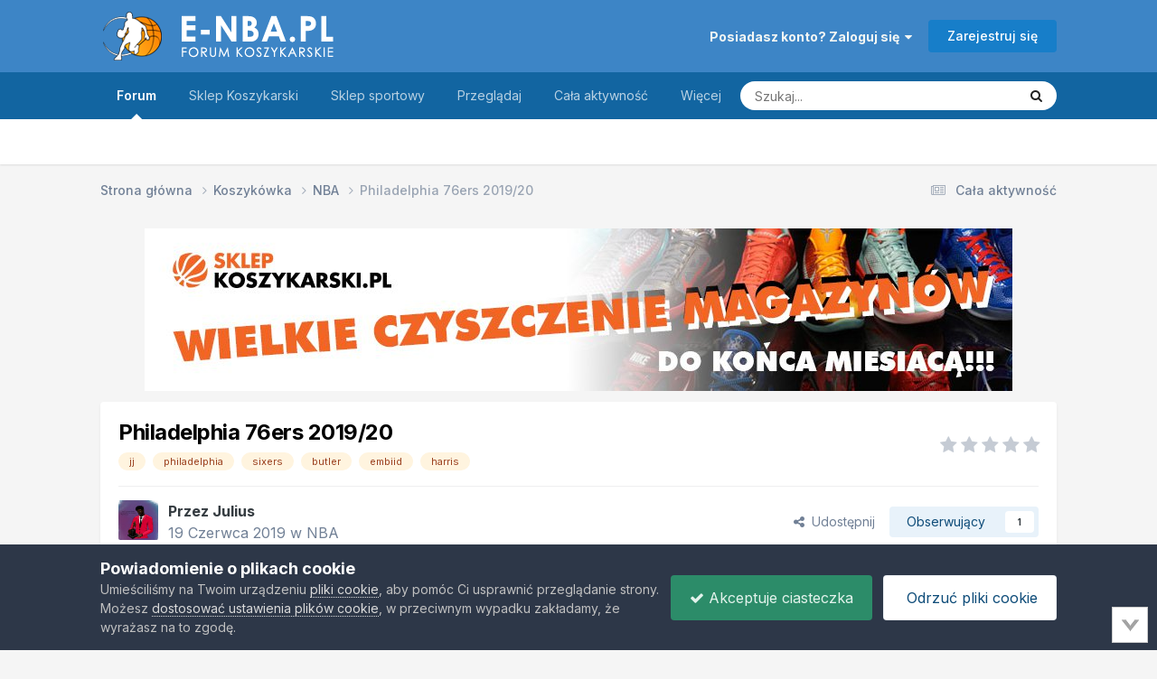

--- FILE ---
content_type: text/html;charset=UTF-8
request_url: https://e-nba.pl/topic/6785-philadelphia-76ers-201920/page/36/
body_size: 14491
content:
<!DOCTYPE html>
<html lang="pl-PL" dir="ltr">
	<head>
		<meta charset="utf-8">
        
		<title>Philadelphia 76ers 2019/20 - strona 36  - NBA - Forum E-NBA.PL</title>
		
			<!-- Google tag (gtag.js) -->
<script async src="https://www.googletagmanager.com/gtag/js?id=G-F233HDR5CD"></script>
<script>
  window.dataLayer = window.dataLayer || [];
  function gtag(){dataLayer.push(arguments);}
  gtag('js', new Date());

  gtag('config', 'G-F233HDR5CD');
</script>
		
		
		
		

	<meta name="viewport" content="width=device-width, initial-scale=1">



	<meta name="twitter:card" content="summary_large_image" />



	
		
			
				<meta property="og:title" content="Philadelphia 76ers 2019/20">
			
		
	

	
		
			
				<meta property="og:type" content="website">
			
		
	

	
		
			
				<meta property="og:url" content="https://e-nba.pl/topic/6785-philadelphia-76ers-201920/">
			
		
	

	
		
			
				<meta property="og:updated_time" content="2020-11-04T04:14:37Z">
			
		
	

	
		
			
				<meta name="keywords" content="jj, philadelphia, sixers, butler, embiid, harris">
			
		
	

	
		
			
				<meta property="og:image" content="https://e-nba.pl/uploads/monthly_2020_10/image.png.71670646c160031393984a57c11493bb.png">
			
		
	

	
		
			
				<meta property="og:site_name" content="Forum E-NBA.PL">
			
		
	

	
		
			
				<meta property="og:locale" content="pl_PL">
			
		
	


	
		<link rel="first" href="https://e-nba.pl/topic/6785-philadelphia-76ers-201920/" />
	

	
		<link rel="prev" href="https://e-nba.pl/topic/6785-philadelphia-76ers-201920/page/35/" />
	

	
		<link rel="canonical" href="https://e-nba.pl/topic/6785-philadelphia-76ers-201920/page/36/" />
	




<link rel="manifest" href="https://e-nba.pl/manifest.webmanifest/">
<meta name="msapplication-config" content="https://e-nba.pl/browserconfig.xml/">
<meta name="msapplication-starturl" content="/">
<meta name="application-name" content="Forum E-NBA.PL">
<meta name="apple-mobile-web-app-title" content="Forum E-NBA.PL">

	<meta name="theme-color" content="#3d85c6">










<link rel="preload" href="//e-nba.pl/applications/core/interface/font/fontawesome-webfont.woff2?v=4.7.0" as="font" crossorigin="anonymous">
		


	<link rel="preconnect" href="https://fonts.googleapis.com">
	<link rel="preconnect" href="https://fonts.gstatic.com" crossorigin>
	
		<link href="https://fonts.googleapis.com/css2?family=Inter:wght@300;400;500;600;700&display=swap" rel="stylesheet">
	



	<link rel='stylesheet' href='https://e-nba.pl/uploads/css_built_1/341e4a57816af3ba440d891ca87450ff_framework.css?v=b2f420dda11690793425' media='all'>

	<link rel='stylesheet' href='https://e-nba.pl/uploads/css_built_1/05e81b71abe4f22d6eb8d1a929494829_responsive.css?v=b2f420dda11690793425' media='all'>

	<link rel='stylesheet' href='https://e-nba.pl/uploads/css_built_1/20446cf2d164adcc029377cb04d43d17_flags.css?v=b2f420dda11690793425' media='all'>

	<link rel='stylesheet' href='https://e-nba.pl/uploads/css_built_1/90eb5adf50a8c640f633d47fd7eb1778_core.css?v=b2f420dda11690793425' media='all'>

	<link rel='stylesheet' href='https://e-nba.pl/uploads/css_built_1/5a0da001ccc2200dc5625c3f3934497d_core_responsive.css?v=b2f420dda11690793425' media='all'>

	<link rel='stylesheet' href='https://e-nba.pl/uploads/css_built_1/62e269ced0fdab7e30e026f1d30ae516_forums.css?v=b2f420dda11690793425' media='all'>

	<link rel='stylesheet' href='https://e-nba.pl/uploads/css_built_1/76e62c573090645fb99a15a363d8620e_forums_responsive.css?v=b2f420dda11690793425' media='all'>

	<link rel='stylesheet' href='https://e-nba.pl/uploads/css_built_1/ebdea0c6a7dab6d37900b9190d3ac77b_topics.css?v=b2f420dda11690793425' media='all'>





<link rel='stylesheet' href='https://e-nba.pl/uploads/css_built_1/258adbb6e4f3e83cd3b355f84e3fa002_custom.css?v=b2f420dda11690793425' media='all'>




		
		

	
	<link rel='shortcut icon' href='https://e-nba.pl/uploads/monthly_2019_04/favicon.ico' type="image/x-icon">

	</head>
	<body class="ipsApp ipsApp_front ipsJS_none ipsClearfix" data-controller="core.front.core.app"  data-message=""  data-pageapp="forums" data-pagelocation="front" data-pagemodule="forums" data-pagecontroller="topic" data-pageid="6785"   >
		
        

        

		<a href="#ipsLayout_mainArea" class="ipsHide" title="Przejdź do głównej zawartości tej strony" accesskey="m">Skocz do zawartości</a>
		





		<div id="ipsLayout_header" class="ipsClearfix">
			<header>
				<div class="ipsLayout_container">
					


<a href='https://e-nba.pl/' id='elLogo' accesskey='1'><img src="https://e-nba.pl/uploads/monthly_2019_04/1_forum-nba.png.a5d26a89c53b1fd7caf849d9c28ca875.png" alt='Forum E-NBA.PL'></a>

					
						

	<ul id='elUserNav' class='ipsList_inline cSignedOut ipsResponsive_showDesktop'>
		
        
		
        
        
            
            <li id='elSignInLink'>
                <a href='https://e-nba.pl/login/' data-ipsMenu-closeOnClick="false" data-ipsMenu id='elUserSignIn'>
                    Posiadasz konto? Zaloguj się &nbsp;<i class='fa fa-caret-down'></i>
                </a>
                
<div id='elUserSignIn_menu' class='ipsMenu ipsMenu_auto ipsHide'>
	<form accept-charset='utf-8' method='post' action='https://e-nba.pl/login/'>
		<input type="hidden" name="csrfKey" value="70fdce9ed68dc54307fa786bad74fc40">
		<input type="hidden" name="ref" value="aHR0cHM6Ly9lLW5iYS5wbC90b3BpYy82Nzg1LXBoaWxhZGVscGhpYS03NmVycy0yMDE5MjAvcGFnZS8zNi8=">
		<div data-role="loginForm">
			
			
			
				
<div class="ipsPad ipsForm ipsForm_vertical">
	<h4 class="ipsType_sectionHead">Zaloguj się</h4>
	<br><br>
	<ul class='ipsList_reset'>
		<li class="ipsFieldRow ipsFieldRow_noLabel ipsFieldRow_fullWidth">
			
			
				<input type="text" placeholder="Nazwa użytkownika lub adres email" name="auth" autocomplete="email">
			
		</li>
		<li class="ipsFieldRow ipsFieldRow_noLabel ipsFieldRow_fullWidth">
			<input type="password" placeholder="Hasło" name="password" autocomplete="current-password">
		</li>
		<li class="ipsFieldRow ipsFieldRow_checkbox ipsClearfix">
			<span class="ipsCustomInput">
				<input type="checkbox" name="remember_me" id="remember_me_checkbox" value="1" checked aria-checked="true">
				<span></span>
			</span>
			<div class="ipsFieldRow_content">
				<label class="ipsFieldRow_label" for="remember_me_checkbox">Zapamiętaj mnie</label>
				<span class="ipsFieldRow_desc">Niezalecane na współdzielonych komputerach</span>
			</div>
		</li>
		<li class="ipsFieldRow ipsFieldRow_fullWidth">
			<button type="submit" name="_processLogin" value="usernamepassword" class="ipsButton ipsButton_primary ipsButton_small" id="elSignIn_submit">Zaloguj się</button>
			
				<p class="ipsType_right ipsType_small">
					
						<a href='https://e-nba.pl/lostpassword/' data-ipsDialog data-ipsDialog-title='Nie pamiętasz hasła?'>
					
					Nie pamiętasz hasła?</a>
				</p>
			
		</li>
	</ul>
</div>
			
		</div>
	</form>
</div>
            </li>
            
        
		
			<li>
				
					<a href='https://e-nba.pl/register/' data-ipsDialog data-ipsDialog-size='narrow' data-ipsDialog-title='Zarejestruj się' id='elRegisterButton' class='ipsButton ipsButton_normal ipsButton_primary'>Zarejestruj się</a>
				
			</li>
		
	</ul>

						
<ul class='ipsMobileHamburger ipsList_reset ipsResponsive_hideDesktop'>
	<li data-ipsDrawer data-ipsDrawer-drawerElem='#elMobileDrawer'>
		<a href='#' >
			
			
				
			
			
			
			<i class='fa fa-navicon'></i>
		</a>
	</li>
</ul>
					
				</div>
			</header>
			

	<nav data-controller='core.front.core.navBar' class=' ipsResponsive_showDesktop'>
		<div class='ipsNavBar_primary ipsLayout_container '>
			<ul data-role="primaryNavBar" class='ipsClearfix'>
				


	
		
		
			
		
		<li class='ipsNavBar_active' data-active id='elNavSecondary_10' data-role="navBarItem" data-navApp="forums" data-navExt="Forums">
			
			
				<a href="https://e-nba.pl"  data-navItem-id="10" data-navDefault>
					Forum<span class='ipsNavBar_active__identifier'></span>
				</a>
			
			
		</li>
	
	

	
		
		
		<li  id='elNavSecondary_16' data-role="navBarItem" data-navApp="core" data-navExt="CustomItem">
			
			
				<a href="http://sklepkoszykarski.pl" target='_blank' rel="noopener" data-navItem-id="16" >
					Sklep Koszykarski<span class='ipsNavBar_active__identifier'></span>
				</a>
			
			
				<ul class='ipsNavBar_secondary ipsHide' data-role='secondaryNavBar'>
					


	
		
		
		<li  id='elNavSecondary_17' data-role="navBarItem" data-navApp="core" data-navExt="CustomItem">
			
			
				<a href="https://sklepkoszykarski.pl/buty-do-koszykowki" target='_blank' rel="noopener" data-navItem-id="17" >
					Buty do koszykówki<span class='ipsNavBar_active__identifier'></span>
				</a>
			
			
		</li>
	
	

	
		
		
		<li  id='elNavSecondary_18' data-role="navBarItem" data-navApp="core" data-navExt="CustomItem">
			
			
				<a href="https://sklepkoszykarski.pl/pilki-do-koszykowki" target='_blank' rel="noopener" data-navItem-id="18" >
					Piłki do koszykówki<span class='ipsNavBar_active__identifier'></span>
				</a>
			
			
		</li>
	
	

	
		
		
		<li  id='elNavSecondary_19' data-role="navBarItem" data-navApp="core" data-navExt="CustomItem">
			
			
				<a href="https://sklepkoszykarski.pl/kosze-do-koszykowki" target='_blank' rel="noopener" data-navItem-id="19" >
					Kosze do koszykówki<span class='ipsNavBar_active__identifier'></span>
				</a>
			
			
		</li>
	
	

					<li class='ipsHide' id='elNavigationMore_16' data-role='navMore'>
						<a href='#' data-ipsMenu data-ipsMenu-appendTo='#elNavigationMore_16' id='elNavigationMore_16_dropdown'>Więcej <i class='fa fa-caret-down'></i></a>
						<ul class='ipsHide ipsMenu ipsMenu_auto' id='elNavigationMore_16_dropdown_menu' data-role='moreDropdown'></ul>
					</li>
				</ul>
			
		</li>
	
	

	
		
		
		<li  id='elNavSecondary_20' data-role="navBarItem" data-navApp="core" data-navExt="CustomItem">
			
			
				<a href="https://sporta.pl" target='_blank' rel="noopener" data-navItem-id="20" >
					Sklep sportowy<span class='ipsNavBar_active__identifier'></span>
				</a>
			
			
		</li>
	
	

	
		
		
		<li  id='elNavSecondary_1' data-role="navBarItem" data-navApp="core" data-navExt="CustomItem">
			
			
				<a href="https://e-nba.pl"  data-navItem-id="1" >
					Przeglądaj<span class='ipsNavBar_active__identifier'></span>
				</a>
			
			
				<ul class='ipsNavBar_secondary ipsHide' data-role='secondaryNavBar'>
					


	
	

	
	

	
		
		
		<li  id='elNavSecondary_12' data-role="navBarItem" data-navApp="core" data-navExt="StaffDirectory">
			
			
				<a href="https://e-nba.pl/staff/"  data-navItem-id="12" >
					Administracja<span class='ipsNavBar_active__identifier'></span>
				</a>
			
			
		</li>
	
	

	
		
		
		<li  id='elNavSecondary_13' data-role="navBarItem" data-navApp="core" data-navExt="OnlineUsers">
			
			
				<a href="https://e-nba.pl/online/"  data-navItem-id="13" >
					Użytkownicy online<span class='ipsNavBar_active__identifier'></span>
				</a>
			
			
		</li>
	
	

	
		
		
		<li  id='elNavSecondary_14' data-role="navBarItem" data-navApp="core" data-navExt="Leaderboard">
			
			
				<a href="https://e-nba.pl/leaderboard/"  data-navItem-id="14" >
					Ranking<span class='ipsNavBar_active__identifier'></span>
				</a>
			
			
		</li>
	
	

					<li class='ipsHide' id='elNavigationMore_1' data-role='navMore'>
						<a href='#' data-ipsMenu data-ipsMenu-appendTo='#elNavigationMore_1' id='elNavigationMore_1_dropdown'>Więcej <i class='fa fa-caret-down'></i></a>
						<ul class='ipsHide ipsMenu ipsMenu_auto' id='elNavigationMore_1_dropdown_menu' data-role='moreDropdown'></ul>
					</li>
				</ul>
			
		</li>
	
	

	
		
		
		<li  id='elNavSecondary_2' data-role="navBarItem" data-navApp="core" data-navExt="CustomItem">
			
			
				<a href="https://e-nba.pl/discover/"  data-navItem-id="2" >
					Cała aktywność<span class='ipsNavBar_active__identifier'></span>
				</a>
			
			
				<ul class='ipsNavBar_secondary ipsHide' data-role='secondaryNavBar'>
					


	
		
		
		<li  id='elNavSecondary_4' data-role="navBarItem" data-navApp="core" data-navExt="AllActivity">
			
			
				<a href="https://e-nba.pl/discover/"  data-navItem-id="4" >
					Cała aktywność<span class='ipsNavBar_active__identifier'></span>
				</a>
			
			
		</li>
	
	

	
	

	
	

	
	

	
		
		
		<li  id='elNavSecondary_8' data-role="navBarItem" data-navApp="core" data-navExt="Search">
			
			
				<a href="https://e-nba.pl/search/"  data-navItem-id="8" >
					Szukaj<span class='ipsNavBar_active__identifier'></span>
				</a>
			
			
		</li>
	
	

	
	

					<li class='ipsHide' id='elNavigationMore_2' data-role='navMore'>
						<a href='#' data-ipsMenu data-ipsMenu-appendTo='#elNavigationMore_2' id='elNavigationMore_2_dropdown'>Więcej <i class='fa fa-caret-down'></i></a>
						<ul class='ipsHide ipsMenu ipsMenu_auto' id='elNavigationMore_2_dropdown_menu' data-role='moreDropdown'></ul>
					</li>
				</ul>
			
		</li>
	
	

	
		
		
		<li  id='elNavSecondary_15' data-role="navBarItem" data-navApp="core" data-navExt="Leaderboard">
			
			
				<a href="https://e-nba.pl/leaderboard/"  data-navItem-id="15" >
					Ranking<span class='ipsNavBar_active__identifier'></span>
				</a>
			
			
		</li>
	
	

				<li class='ipsHide' id='elNavigationMore' data-role='navMore'>
					<a href='#' data-ipsMenu data-ipsMenu-appendTo='#elNavigationMore' id='elNavigationMore_dropdown'>Więcej</a>
					<ul class='ipsNavBar_secondary ipsHide' data-role='secondaryNavBar'>
						<li class='ipsHide' id='elNavigationMore_more' data-role='navMore'>
							<a href='#' data-ipsMenu data-ipsMenu-appendTo='#elNavigationMore_more' id='elNavigationMore_more_dropdown'>Więcej <i class='fa fa-caret-down'></i></a>
							<ul class='ipsHide ipsMenu ipsMenu_auto' id='elNavigationMore_more_dropdown_menu' data-role='moreDropdown'></ul>
						</li>
					</ul>
				</li>
			</ul>
			

	<div id="elSearchWrapper">
		<div id='elSearch' data-controller="core.front.core.quickSearch">
			<form accept-charset='utf-8' action='//e-nba.pl/search/?do=quicksearch' method='post'>
                <input type='search' id='elSearchField' placeholder='Szukaj...' name='q' autocomplete='off' aria-label='Szukaj'>
                <details class='cSearchFilter'>
                    <summary class='cSearchFilter__text'></summary>
                    <ul class='cSearchFilter__menu'>
                        
                        <li><label><input type="radio" name="type" value="all" ><span class='cSearchFilter__menuText'>Wszędzie</span></label></li>
                        
                            
                                <li><label><input type="radio" name="type" value='contextual_{&quot;type&quot;:&quot;forums_topic&quot;,&quot;nodes&quot;:184}' checked><span class='cSearchFilter__menuText'>To forum</span></label></li>
                            
                                <li><label><input type="radio" name="type" value='contextual_{&quot;type&quot;:&quot;forums_topic&quot;,&quot;item&quot;:6785}' checked><span class='cSearchFilter__menuText'>Ten temat</span></label></li>
                            
                        
                        
                            <li><label><input type="radio" name="type" value="core_statuses_status"><span class='cSearchFilter__menuText'>Aktualizacje statusu</span></label></li>
                        
                            <li><label><input type="radio" name="type" value="forums_topic"><span class='cSearchFilter__menuText'>Tematy</span></label></li>
                        
                            <li><label><input type="radio" name="type" value="core_members"><span class='cSearchFilter__menuText'>Użytkownicy</span></label></li>
                        
                    </ul>
                </details>
				<button class='cSearchSubmit' type="submit" aria-label='Szukaj'><i class="fa fa-search"></i></button>
			</form>
		</div>
	</div>

		</div>
	</nav>

			
<ul id='elMobileNav' class='ipsResponsive_hideDesktop' data-controller='core.front.core.mobileNav'>
	
		
			
			
				
				
			
				
					<li id='elMobileBreadcrumb'>
						<a href='https://e-nba.pl/forum/184-nba/'>
							<span>NBA</span>
						</a>
					</li>
				
				
			
				
				
			
		
	
	
	
	<li >
		<a data-action="defaultStream" href='https://e-nba.pl/discover/'><i class="fa fa-newspaper-o" aria-hidden="true"></i></a>
	</li>

	

	
		<li class='ipsJS_show'>
			<a href='https://e-nba.pl/search/'><i class='fa fa-search'></i></a>
		</li>
	
</ul>
		</div>
		<main id="ipsLayout_body" class="ipsLayout_container">
			<div id="ipsLayout_contentArea">
				<div id="ipsLayout_contentWrapper">
					
<nav class='ipsBreadcrumb ipsBreadcrumb_top ipsFaded_withHover'>
	

	<ul class='ipsList_inline ipsPos_right'>
		
		<li >
			<a data-action="defaultStream" class='ipsType_light '  href='https://e-nba.pl/discover/'><i class="fa fa-newspaper-o" aria-hidden="true"></i> <span>Cała aktywność</span></a>
		</li>
		
	</ul>

	<ul data-role="breadcrumbList">
		<li>
			<a title="Strona główna" href='https://e-nba.pl/'>
				<span>Strona główna <i class='fa fa-angle-right'></i></span>
			</a>
		</li>
		
		
			<li>
				
					<a href='https://e-nba.pl/forum/182-koszyk%C3%B3wka/'>
						<span>Koszykówka <i class='fa fa-angle-right' aria-hidden="true"></i></span>
					</a>
				
			</li>
		
			<li>
				
					<a href='https://e-nba.pl/forum/184-nba/'>
						<span>NBA <i class='fa fa-angle-right' aria-hidden="true"></i></span>
					</a>
				
			</li>
		
			<li>
				
					Philadelphia 76ers 2019/20
				
			</li>
		
	</ul>
</nav>
					
					<div id="ipsLayout_mainArea">
						

<div class='ipsB2f420dda1 ipsSpacer_both ipsSpacer_half'>
	<ul class='ipsList_inline ipsType_center ipsList_reset ipsList_noSpacing'>
		
		<li class='ipsB2f420dda1_large ipsResponsive_showDesktop ipsResponsive_inlineBlock ipsAreaBackground_light'>
			
				<a href='https://e-nba.pl/index.php?app=core&amp;module=system&amp;controller=redirect&amp;do=advertisement&amp;ad=1&amp;key=506e22f6556dc4bfac0e92156fd8cca23eeea40d9ad8f2a8b769b929629018c6'  rel='nofollow noopener'>
			
				<img src='https://e-nba.pl/uploads/monthly_2019_06/buty-do-koszykowki.jpg.a7c5b4989f495d57bbad3977c0f75661.jpg' alt="Buty do koszykówki" class='ipsImage ipsContained'>
			
				</a>
			
		</li>
		
		<li class='ipsB2f420dda1_medium ipsResponsive_showTablet ipsResponsive_inlineBlock ipsAreaBackground_light'>
			
				<a href='https://e-nba.pl/index.php?app=core&amp;module=system&amp;controller=redirect&amp;do=advertisement&amp;ad=1&amp;key=506e22f6556dc4bfac0e92156fd8cca23eeea40d9ad8f2a8b769b929629018c6'  rel='nofollow noopener'>
			
				<img src='https://e-nba.pl/uploads/monthly_2019_06/buty-do-koszykowki.jpg.a7c5b4989f495d57bbad3977c0f75661.jpg' alt="Buty do koszykówki" class='ipsImage ipsContained'>
			
				</a>
			
		</li>

		<li class='ipsB2f420dda1_small ipsResponsive_showPhone ipsResponsive_inlineBlock ipsAreaBackground_light'>
			
				<a href='https://e-nba.pl/index.php?app=core&amp;module=system&amp;controller=redirect&amp;do=advertisement&amp;ad=1&amp;key=506e22f6556dc4bfac0e92156fd8cca23eeea40d9ad8f2a8b769b929629018c6'  rel='nofollow noopener'>
			
				<img src='https://e-nba.pl/uploads/monthly_2019_06/buty-do-koszykowki.jpg.a7c5b4989f495d57bbad3977c0f75661.jpg' alt="Buty do koszykówki" class='ipsImage ipsContained'>
			
				</a>
			
		</li>
		
	</ul>
	
</div>

						
						
						

	




						



<div class='ipsPageHeader ipsResponsive_pull ipsBox ipsPadding sm:ipsPadding:half ipsMargin_bottom'>
		
	
	<div class='ipsFlex ipsFlex-ai:center ipsFlex-fw:wrap ipsGap:4'>
		<div class='ipsFlex-flex:11'>
			<h1 class='ipsType_pageTitle ipsContained_container'>
				

				
				
					<span class='ipsType_break ipsContained'>
						<span>Philadelphia 76ers 2019/20</span>
					</span>
				
			</h1>
			
			
				


	
		<ul class='ipsTags ipsList_inline ' >
			
				
					

<li >
	
	<a href="https://e-nba.pl/tags/jj/" class='ipsTag' title="Znajdź inną zawartość z tagiem 'jj'" rel="tag" data-tag-label="jj"><span>jj</span></a>
	
</li>
				
					

<li >
	
	<a href="https://e-nba.pl/tags/philadelphia/" class='ipsTag' title="Znajdź inną zawartość z tagiem 'philadelphia'" rel="tag" data-tag-label="philadelphia"><span>philadelphia</span></a>
	
</li>
				
					

<li >
	
	<a href="https://e-nba.pl/tags/sixers/" class='ipsTag' title="Znajdź inną zawartość z tagiem 'sixers'" rel="tag" data-tag-label="sixers"><span>sixers</span></a>
	
</li>
				
					

<li >
	
	<a href="https://e-nba.pl/tags/butler/" class='ipsTag' title="Znajdź inną zawartość z tagiem 'butler'" rel="tag" data-tag-label="butler"><span>butler</span></a>
	
</li>
				
					

<li >
	
	<a href="https://e-nba.pl/tags/embiid/" class='ipsTag' title="Znajdź inną zawartość z tagiem 'embiid'" rel="tag" data-tag-label="embiid"><span>embiid</span></a>
	
</li>
				
					

<li >
	
	<a href="https://e-nba.pl/tags/harris/" class='ipsTag' title="Znajdź inną zawartość z tagiem 'harris'" rel="tag" data-tag-label="harris"><span>harris</span></a>
	
</li>
				
			
			
		</ul>
		
	

			
		</div>
		
			<div class='ipsFlex-flex:00 ipsType_light'>
				
				
<div  class='ipsClearfix ipsRating  ipsRating_veryLarge'>
	
	<ul class='ipsRating_collective'>
		
			
				<li class='ipsRating_off'>
					<i class='fa fa-star'></i>
				</li>
			
		
			
				<li class='ipsRating_off'>
					<i class='fa fa-star'></i>
				</li>
			
		
			
				<li class='ipsRating_off'>
					<i class='fa fa-star'></i>
				</li>
			
		
			
				<li class='ipsRating_off'>
					<i class='fa fa-star'></i>
				</li>
			
		
			
				<li class='ipsRating_off'>
					<i class='fa fa-star'></i>
				</li>
			
		
	</ul>
</div>
			</div>
		
	</div>
	<hr class='ipsHr'>
	<div class='ipsPageHeader__meta ipsFlex ipsFlex-jc:between ipsFlex-ai:center ipsFlex-fw:wrap ipsGap:3'>
		<div class='ipsFlex-flex:11'>
			<div class='ipsPhotoPanel ipsPhotoPanel_mini ipsPhotoPanel_notPhone ipsClearfix'>
				


	<a href="https://e-nba.pl/profile/121-julius/" rel="nofollow" data-ipsHover data-ipsHover-width="370" data-ipsHover-target="https://e-nba.pl/profile/121-julius/?do=hovercard" class="ipsUserPhoto ipsUserPhoto_mini" title="Przejdź do profilu Julius">
		<img src='https://e-nba.pl/uploads/monthly_2023_05/_142408592_imagesqtbnANd9GcQVaU5X731Amqv2PKqyI_gVYAQbT_ae13k1AgusqpCAU.thumb_e47baeb2fd2bec3848628d7fa782753e.aa12bb54898e0beeb2ef9bb5185ca265' alt='Julius' loading="lazy">
	</a>

				<div>
					<p class='ipsType_reset ipsType_blendLinks'>
						<span class='ipsType_normal'>
						
							<strong>Przez 


<a href='https://e-nba.pl/profile/121-julius/' rel="nofollow" data-ipsHover data-ipsHover-width='370' data-ipsHover-target='https://e-nba.pl/profile/121-julius/?do=hovercard&amp;referrer=https%253A%252F%252Fe-nba.pl%252Ftopic%252F6785-philadelphia-76ers-201920%252Fpage%252F36%252F' title="Przejdź do profilu Julius" class="ipsType_break">Julius</a></strong><br />
							<span class='ipsType_light'><time datetime='2019-06-19T23:29:48Z' title='19.06.2019 23:29' data-short='6 l '>19 Czerwca 2019</time> w <a href="https://e-nba.pl/forum/184-nba/">NBA</a></span>
						
						</span>
					</p>
				</div>
			</div>
		</div>
		
			<div class='ipsFlex-flex:01 ipsResponsive_hidePhone'>
				<div class='ipsShareLinks'>
					
						


    <a href='#elShareItem_1031966545_menu' id='elShareItem_1031966545' data-ipsMenu class='ipsShareButton ipsButton ipsButton_verySmall ipsButton_link ipsButton_link--light'>
        <span><i class='fa fa-share-alt'></i></span> &nbsp;Udostępnij
    </a>

    <div class='ipsPadding ipsMenu ipsMenu_auto ipsHide' id='elShareItem_1031966545_menu' data-controller="core.front.core.sharelink">
        <ul class='ipsList_inline'>
            
                <li>
<a href="https://twitter.com/share?url=https%3A%2F%2Fe-nba.pl%2Ftopic%2F6785-philadelphia-76ers-201920%2F" class="cShareLink cShareLink_twitter" target="_blank" data-role="shareLink" title='Udostępnij na Twitterze' data-ipsTooltip rel='nofollow noopener'>
	<i class="fa fa-twitter"></i>
</a></li>
            
                <li>
<a href="https://www.facebook.com/sharer/sharer.php?u=https%3A%2F%2Fe-nba.pl%2Ftopic%2F6785-philadelphia-76ers-201920%2F" class="cShareLink cShareLink_facebook" target="_blank" data-role="shareLink" title='Udostępnij na Facebooku' data-ipsTooltip rel='noopener nofollow'>
	<i class="fa fa-facebook"></i>
</a></li>
            
                <li>
<a href="mailto:?subject=Philadelphia%2076ers%202019%2F20&body=https%3A%2F%2Fe-nba.pl%2Ftopic%2F6785-philadelphia-76ers-201920%2F" rel='nofollow' class='cShareLink cShareLink_email' title='Wyślij link za pomocą poczty email' data-ipsTooltip>
	<i class="fa fa-envelope"></i>
</a></li>
            
                <li>
<a href="https://pinterest.com/pin/create/button/?url=https://e-nba.pl/topic/6785-philadelphia-76ers-201920/&amp;media=" class="cShareLink cShareLink_pinterest" rel="nofollow noopener" target="_blank" data-role="shareLink" title='Udostępnij w Pinterest' data-ipsTooltip>
	<i class="fa fa-pinterest"></i>
</a></li>
            
        </ul>
        
            <hr class='ipsHr'>
            <button class='ipsHide ipsButton ipsButton_verySmall ipsButton_light ipsButton_fullWidth ipsMargin_top:half' data-controller='core.front.core.webshare' data-role='webShare' data-webShareTitle='Philadelphia 76ers 2019/20' data-webShareText='Philadelphia 76ers 2019/20' data-webShareUrl='https://e-nba.pl/topic/6785-philadelphia-76ers-201920/'>Więcej opcji udostępniania...</button>
        
    </div>

					
                    

					



					

<div data-followApp='forums' data-followArea='topic' data-followID='6785' data-controller='core.front.core.followButton'>
	

	<a href='https://e-nba.pl/login/' rel="nofollow" class="ipsFollow ipsPos_middle ipsButton ipsButton_light ipsButton_verySmall " data-role="followButton" data-ipsTooltip title='Zaloguj się, aby obserwować tę zawartość'>
		<span>Obserwujący</span>
		<span class='ipsCommentCount'>1</span>
	</a>

</div>
				</div>
			</div>
					
	</div>
	
	
</div>








<div class='ipsClearfix'>
	<ul class="ipsToolList ipsToolList_horizontal ipsClearfix ipsSpacer_both ipsResponsive_hidePhone">
		
		
		
	</ul>
</div>

<div id='comments' data-controller='core.front.core.commentFeed,forums.front.topic.view, core.front.core.ignoredComments' data-autoPoll data-baseURL='https://e-nba.pl/topic/6785-philadelphia-76ers-201920/' data-lastPage data-feedID='topic-6785' class='cTopic ipsClear ipsSpacer_top'>
	
			

				<div class="ipsBox ipsResponsive_pull ipsPadding:half ipsClearfix ipsClear ipsMargin_bottom">
					
					
						


	
	<ul class='ipsPagination' id='elPagination_bc6143be0584138b2121cf037a67985b_950662174' data-ipsPagination-seoPagination='true' data-pages='36' data-ipsPagination  data-ipsPagination-pages="36" data-ipsPagination-perPage='20'>
		
			
				<li class='ipsPagination_first'><a href='https://e-nba.pl/topic/6785-philadelphia-76ers-201920/#comments' rel="first" data-page='1' data-ipsTooltip title='Pierwsza strona'><i class='fa fa-angle-double-left'></i></a></li>
				<li class='ipsPagination_prev'><a href='https://e-nba.pl/topic/6785-philadelphia-76ers-201920/page/35/#comments' rel="prev" data-page='35' data-ipsTooltip title='Poprzednia strona'>Poprzednia</a></li>
				
					<li class='ipsPagination_page'><a href='https://e-nba.pl/topic/6785-philadelphia-76ers-201920/page/31/#comments' data-page='31'>31</a></li>
				
					<li class='ipsPagination_page'><a href='https://e-nba.pl/topic/6785-philadelphia-76ers-201920/page/32/#comments' data-page='32'>32</a></li>
				
					<li class='ipsPagination_page'><a href='https://e-nba.pl/topic/6785-philadelphia-76ers-201920/page/33/#comments' data-page='33'>33</a></li>
				
					<li class='ipsPagination_page'><a href='https://e-nba.pl/topic/6785-philadelphia-76ers-201920/page/34/#comments' data-page='34'>34</a></li>
				
					<li class='ipsPagination_page'><a href='https://e-nba.pl/topic/6785-philadelphia-76ers-201920/page/35/#comments' data-page='35'>35</a></li>
				
			
			<li class='ipsPagination_page ipsPagination_active'><a href='https://e-nba.pl/topic/6785-philadelphia-76ers-201920/page/36/#comments' data-page='36'>36</a></li>
			
				<li class='ipsPagination_next ipsPagination_inactive'><a href='https://e-nba.pl/topic/6785-philadelphia-76ers-201920/page/36/#comments' rel="next" data-page='36' data-ipsTooltip title='Następna strona'>Dalej</a></li>
				<li class='ipsPagination_last ipsPagination_inactive'><a href='https://e-nba.pl/topic/6785-philadelphia-76ers-201920/page/36/#comments' rel="last" data-page='36' data-ipsTooltip title='Ostatnia strona'><i class='fa fa-angle-double-right'></i></a></li>
			
			
				<li class='ipsPagination_pageJump'>
					<a href='#' data-ipsMenu data-ipsMenu-closeOnClick='false' data-ipsMenu-appendTo='#elPagination_bc6143be0584138b2121cf037a67985b_950662174' id='elPagination_bc6143be0584138b2121cf037a67985b_950662174_jump'>Strona 36 z 36  &nbsp;<i class='fa fa-caret-down'></i></a>
					<div class='ipsMenu ipsMenu_narrow ipsPadding ipsHide' id='elPagination_bc6143be0584138b2121cf037a67985b_950662174_jump_menu'>
						<form accept-charset='utf-8' method='post' action='https://e-nba.pl/topic/6785-philadelphia-76ers-201920/#comments' data-role="pageJump" data-baseUrl='#'>
							<ul class='ipsForm ipsForm_horizontal'>
								<li class='ipsFieldRow'>
									<input type='number' min='1' max='36' placeholder='Numer strony' class='ipsField_fullWidth' name='page'>
								</li>
								<li class='ipsFieldRow ipsFieldRow_fullWidth'>
									<input type='submit' class='ipsButton_fullWidth ipsButton ipsButton_verySmall ipsButton_primary' value='Idź'>
								</li>
							</ul>
						</form>
					</div>
				</li>
			
		
	</ul>

					
				</div>
			
	

	

<div data-controller='core.front.core.recommendedComments' data-url='https://e-nba.pl/topic/6785-philadelphia-76ers-201920/?recommended=comments' class='ipsRecommendedComments ipsHide'>
	<div data-role="recommendedComments">
		<h2 class='ipsType_sectionHead ipsType_large ipsType_bold ipsMargin_bottom'>Rekomendowane odpowiedzi</h2>
		
	</div>
</div>
	
	<div id="elPostFeed" data-role='commentFeed' data-controller='core.front.core.moderation' >
		<form action="https://e-nba.pl/topic/6785-philadelphia-76ers-201920/page/36/?csrfKey=70fdce9ed68dc54307fa786bad74fc40&amp;do=multimodComment" method="post" data-ipsPageAction data-role='moderationTools'>
			
			
				

					

					
					



<a id='comment-811631'></a>
<article  id='elComment_811631' class='cPost ipsBox ipsResponsive_pull  ipsComment  ipsComment_parent ipsClearfix ipsClear ipsColumns ipsColumns_noSpacing ipsColumns_collapsePhone    '>
	

	

	<div class='cAuthorPane_mobile ipsResponsive_showPhone'>
		<div class='cAuthorPane_photo'>
			<div class='cAuthorPane_photoWrap'>
				


	<a href="https://e-nba.pl/profile/1073-koelner/" rel="nofollow" data-ipsHover data-ipsHover-width="370" data-ipsHover-target="https://e-nba.pl/profile/1073-koelner/?do=hovercard" class="ipsUserPhoto ipsUserPhoto_large" title="Przejdź do profilu Koelner">
		<img src='https://e-nba.pl/uploads/monthly_2021_04/71809985_lilpenny.thumb.gif.b51791001a548faeb8ce0f2672253ad4.gif' alt='Koelner' loading="lazy">
	</a>

				
				
					<a href="https://e-nba.pl/profile/1073-koelner/badges/" rel="nofollow">
						
<img src='https://e-nba.pl/uploads/monthly_2023_07/14_GrandMaster.svg' loading="lazy" alt="Grand Master" class="cAuthorPane_badge cAuthorPane_badge--rank ipsOutline ipsOutline:2px" data-ipsTooltip title="Tytuł: Grand Master (14/14)">
					</a>
				
			</div>
		</div>
		<div class='cAuthorPane_content'>
			<h3 class='ipsType_sectionHead cAuthorPane_author ipsType_break ipsType_blendLinks ipsFlex ipsFlex-ai:center'>
				


<a href='https://e-nba.pl/profile/1073-koelner/' rel="nofollow" data-ipsHover data-ipsHover-width='370' data-ipsHover-target='https://e-nba.pl/profile/1073-koelner/?do=hovercard&amp;referrer=https%253A%252F%252Fe-nba.pl%252Ftopic%252F6785-philadelphia-76ers-201920%252Fpage%252F36%252F' title="Przejdź do profilu Koelner" class="ipsType_break">Koelner</a>
			</h3>
			<div class='ipsType_light ipsType_reset'>
				<a href='https://e-nba.pl/topic/6785-philadelphia-76ers-201920/?do=findComment&amp;comment=811631' rel="nofollow" class='ipsType_blendLinks'>Opublikowano <time datetime='2020-11-03T20:22:57Z' title='03.11.2020 20:22' data-short='5 l '>3 Listopada 2020</time></a>
				
			</div>
		</div>
	</div>
	<aside class='ipsComment_author cAuthorPane ipsColumn ipsColumn_medium ipsResponsive_hidePhone'>
		<h3 class='ipsType_sectionHead cAuthorPane_author ipsType_blendLinks ipsType_break'><strong>


<a href='https://e-nba.pl/profile/1073-koelner/' rel="nofollow" data-ipsHover data-ipsHover-width='370' data-ipsHover-target='https://e-nba.pl/profile/1073-koelner/?do=hovercard&amp;referrer=https%253A%252F%252Fe-nba.pl%252Ftopic%252F6785-philadelphia-76ers-201920%252Fpage%252F36%252F' title="Przejdź do profilu Koelner" class="ipsType_break">Koelner</a></strong>
			
		</h3>
		<ul class='cAuthorPane_info ipsList_reset'>
			<li data-role='photo' class='cAuthorPane_photo'>
				<div class='cAuthorPane_photoWrap'>
					


	<a href="https://e-nba.pl/profile/1073-koelner/" rel="nofollow" data-ipsHover data-ipsHover-width="370" data-ipsHover-target="https://e-nba.pl/profile/1073-koelner/?do=hovercard" class="ipsUserPhoto ipsUserPhoto_large" title="Przejdź do profilu Koelner">
		<img src='https://e-nba.pl/uploads/monthly_2021_04/71809985_lilpenny.thumb.gif.b51791001a548faeb8ce0f2672253ad4.gif' alt='Koelner' loading="lazy">
	</a>

					
					
						
<img src='https://e-nba.pl/uploads/monthly_2023_07/14_GrandMaster.svg' loading="lazy" alt="Grand Master" class="cAuthorPane_badge cAuthorPane_badge--rank ipsOutline ipsOutline:2px" data-ipsTooltip title="Tytuł: Grand Master (14/14)">
					
				</div>
			</li>
			
				<li data-role='group'>Użytkownik</li>
				
			
			
				<li data-role='stats' class='ipsMargin_top'>
					<ul class="ipsList_reset ipsType_light ipsFlex ipsFlex-ai:center ipsFlex-jc:center ipsGap_row:2 cAuthorPane_stats">
						<li>
							
								<a href="https://e-nba.pl/profile/1073-koelner/content/" rel="nofollow" title="12366 odpowiedzi" data-ipsTooltip class="ipsType_blendLinks">
							
								<i class="fa fa-comment"></i> 12,4 tys.
							
								</a>
							
						</li>
						
					</ul>
				</li>
			
			
				

	
	<li data-role='custom-field' class='ipsResponsive_hidePhone ipsType_break'>
		
<strong>Lokalizacja:</strong> : Gdańsk 
	</li>
	

			
		</ul>
	</aside>
	<div class='ipsColumn ipsColumn_fluid ipsMargin:none'>
		

<div id='comment-811631_wrap' data-controller='core.front.core.comment' data-commentApp='forums' data-commentType='forums' data-commentID="811631" data-quoteData='{&quot;userid&quot;:1073,&quot;username&quot;:&quot;Koelner&quot;,&quot;timestamp&quot;:1604434977,&quot;contentapp&quot;:&quot;forums&quot;,&quot;contenttype&quot;:&quot;forums&quot;,&quot;contentid&quot;:6785,&quot;contentclass&quot;:&quot;forums_Topic&quot;,&quot;contentcommentid&quot;:811631}' class='ipsComment_content ipsType_medium'>

	<div class='ipsComment_meta ipsType_light ipsFlex ipsFlex-ai:center ipsFlex-jc:between ipsFlex-fd:row-reverse'>
		<div class='ipsType_light ipsType_reset ipsType_blendLinks ipsComment_toolWrap'>
			<div class='ipsResponsive_hidePhone ipsComment_badges'>
				<ul class='ipsList_reset ipsFlex ipsFlex-jc:end ipsFlex-fw:wrap ipsGap:2 ipsGap_row:1'>
					
					
					
					
					
				</ul>
			</div>
			<ul class='ipsList_reset ipsComment_tools'>
				<li>
					<a href='#elControls_811631_menu' class='ipsComment_ellipsis' id='elControls_811631' title='Więcej opcji...' data-ipsMenu data-ipsMenu-appendTo='#comment-811631_wrap'><i class='fa fa-ellipsis-h'></i></a>
					<ul id='elControls_811631_menu' class='ipsMenu ipsMenu_narrow ipsHide'>
						
						
							<li class='ipsMenu_item'><a href='https://e-nba.pl/topic/6785-philadelphia-76ers-201920/?do=findComment&amp;comment=811631' rel="nofollow" title='Udostępnij tę odpowiedź' data-ipsDialog data-ipsDialog-size='narrow' data-ipsDialog-content='#elShareComment_811631_menu' data-ipsDialog-title="Udostępnij tę odpowiedź" id='elSharePost_811631' data-role='shareComment'>Udostępnij</a></li>
						
                        
						
						
						
							
								
							
							
							
							
							
							
						
					</ul>
				</li>
				
			</ul>
		</div>

		<div class='ipsType_reset ipsResponsive_hidePhone'>
			<a href='https://e-nba.pl/topic/6785-philadelphia-76ers-201920/?do=findComment&amp;comment=811631' rel="nofollow" class='ipsType_blendLinks'>Opublikowano <time datetime='2020-11-03T20:22:57Z' title='03.11.2020 20:22' data-short='5 l '>3 Listopada 2020</time></a>
			
			<span class='ipsResponsive_hidePhone'>
				
				
			</span>
		</div>
	</div>

	

    

	<div class='cPost_contentWrap'>
		
		<div data-role='commentContent' class='ipsType_normal ipsType_richText ipsPadding_bottom ipsContained' data-controller='core.front.core.lightboxedImages'>
			
<p>
	Harden ? 
</p>


			
		</div>

		

		
	</div>

	

	



<div class='ipsPadding ipsHide cPostShareMenu' id='elShareComment_811631_menu'>
	<h5 class='ipsType_normal ipsType_reset'>Odnośnik do komentarza</h5>
	
		
	
	
	<input type='text' value='https://e-nba.pl/topic/6785-philadelphia-76ers-201920/?do=findComment&amp;comment=811631' class='ipsField_fullWidth'>

	
	<h5 class='ipsType_normal ipsType_reset ipsSpacer_top'>Udostępnij na innych stronach</h5>
	

	<ul class='ipsList_inline ipsList_noSpacing ipsClearfix' data-controller="core.front.core.sharelink">
		
			<li>
<a href="https://twitter.com/share?url=https%3A%2F%2Fe-nba.pl%2Ftopic%2F6785-philadelphia-76ers-201920%2F%3Fdo%3DfindComment%26comment%3D811631" class="cShareLink cShareLink_twitter" target="_blank" data-role="shareLink" title='Udostępnij na Twitterze' data-ipsTooltip rel='nofollow noopener'>
	<i class="fa fa-twitter"></i>
</a></li>
		
			<li>
<a href="https://www.facebook.com/sharer/sharer.php?u=https%3A%2F%2Fe-nba.pl%2Ftopic%2F6785-philadelphia-76ers-201920%2F%3Fdo%3DfindComment%26comment%3D811631" class="cShareLink cShareLink_facebook" target="_blank" data-role="shareLink" title='Udostępnij na Facebooku' data-ipsTooltip rel='noopener nofollow'>
	<i class="fa fa-facebook"></i>
</a></li>
		
			<li>
<a href="mailto:?subject=Philadelphia%2076ers%202019%2F20&body=https%3A%2F%2Fe-nba.pl%2Ftopic%2F6785-philadelphia-76ers-201920%2F%3Fdo%3DfindComment%26comment%3D811631" rel='nofollow' class='cShareLink cShareLink_email' title='Wyślij link za pomocą poczty email' data-ipsTooltip>
	<i class="fa fa-envelope"></i>
</a></li>
		
			<li>
<a href="https://pinterest.com/pin/create/button/?url=https://e-nba.pl/topic/6785-philadelphia-76ers-201920/?do=findComment%26comment=811631&amp;media=" class="cShareLink cShareLink_pinterest" rel="nofollow noopener" target="_blank" data-role="shareLink" title='Udostępnij w Pinterest' data-ipsTooltip>
	<i class="fa fa-pinterest"></i>
</a></li>
		
	</ul>


	<hr class='ipsHr'>
	<button class='ipsHide ipsButton ipsButton_small ipsButton_light ipsButton_fullWidth ipsMargin_top:half' data-controller='core.front.core.webshare' data-role='webShare' data-webShareTitle='Philadelphia 76ers 2019/20' data-webShareText='Harden ? 
 
' data-webShareUrl='https://e-nba.pl/topic/6785-philadelphia-76ers-201920/?do=findComment&amp;comment=811631'>Więcej opcji udostępniania...</button>

	
</div>
</div>
	</div>
</article>
					
					
					
				

					

					
					



<a id='comment-811678'></a>
<article  id='elComment_811678' class='cPost ipsBox ipsResponsive_pull  ipsComment  ipsComment_parent ipsClearfix ipsClear ipsColumns ipsColumns_noSpacing ipsColumns_collapsePhone    '>
	

	

	<div class='cAuthorPane_mobile ipsResponsive_showPhone'>
		<div class='cAuthorPane_photo'>
			<div class='cAuthorPane_photoWrap'>
				


	<a href="https://e-nba.pl/profile/6140-keepitdirty/" rel="nofollow" data-ipsHover data-ipsHover-width="370" data-ipsHover-target="https://e-nba.pl/profile/6140-keepitdirty/?do=hovercard" class="ipsUserPhoto ipsUserPhoto_large" title="Przejdź do profilu KeepItDirty">
		<img src='https://e-nba.pl/uploads/monthly_2019_05/243802213_wszechswiat(1).thumb.jpg.c10d62ac8aee81241a36dad713a43e71.jpg' alt='KeepItDirty' loading="lazy">
	</a>

				
				
					<a href="https://e-nba.pl/profile/6140-keepitdirty/badges/" rel="nofollow">
						
<img src='https://e-nba.pl/uploads/monthly_2023_07/11_Experienced.svg' loading="lazy" alt="Experienced" class="cAuthorPane_badge cAuthorPane_badge--rank ipsOutline ipsOutline:2px" data-ipsTooltip title="Tytuł: Experienced (11/14)">
					</a>
				
			</div>
		</div>
		<div class='cAuthorPane_content'>
			<h3 class='ipsType_sectionHead cAuthorPane_author ipsType_break ipsType_blendLinks ipsFlex ipsFlex-ai:center'>
				


<a href='https://e-nba.pl/profile/6140-keepitdirty/' rel="nofollow" data-ipsHover data-ipsHover-width='370' data-ipsHover-target='https://e-nba.pl/profile/6140-keepitdirty/?do=hovercard&amp;referrer=https%253A%252F%252Fe-nba.pl%252Ftopic%252F6785-philadelphia-76ers-201920%252Fpage%252F36%252F' title="Przejdź do profilu KeepItDirty" class="ipsType_break">KeepItDirty</a>
			</h3>
			<div class='ipsType_light ipsType_reset'>
				<a href='https://e-nba.pl/topic/6785-philadelphia-76ers-201920/?do=findComment&amp;comment=811678' rel="nofollow" class='ipsType_blendLinks'>Opublikowano <time datetime='2020-11-04T04:14:37Z' title='04.11.2020 04:14' data-short='5 l '>4 Listopada 2020</time></a>
				
			</div>
		</div>
	</div>
	<aside class='ipsComment_author cAuthorPane ipsColumn ipsColumn_medium ipsResponsive_hidePhone'>
		<h3 class='ipsType_sectionHead cAuthorPane_author ipsType_blendLinks ipsType_break'><strong>


<a href='https://e-nba.pl/profile/6140-keepitdirty/' rel="nofollow" data-ipsHover data-ipsHover-width='370' data-ipsHover-target='https://e-nba.pl/profile/6140-keepitdirty/?do=hovercard&amp;referrer=https%253A%252F%252Fe-nba.pl%252Ftopic%252F6785-philadelphia-76ers-201920%252Fpage%252F36%252F' title="Przejdź do profilu KeepItDirty" class="ipsType_break">KeepItDirty</a></strong>
			
		</h3>
		<ul class='cAuthorPane_info ipsList_reset'>
			<li data-role='photo' class='cAuthorPane_photo'>
				<div class='cAuthorPane_photoWrap'>
					


	<a href="https://e-nba.pl/profile/6140-keepitdirty/" rel="nofollow" data-ipsHover data-ipsHover-width="370" data-ipsHover-target="https://e-nba.pl/profile/6140-keepitdirty/?do=hovercard" class="ipsUserPhoto ipsUserPhoto_large" title="Przejdź do profilu KeepItDirty">
		<img src='https://e-nba.pl/uploads/monthly_2019_05/243802213_wszechswiat(1).thumb.jpg.c10d62ac8aee81241a36dad713a43e71.jpg' alt='KeepItDirty' loading="lazy">
	</a>

					
					
						
<img src='https://e-nba.pl/uploads/monthly_2023_07/11_Experienced.svg' loading="lazy" alt="Experienced" class="cAuthorPane_badge cAuthorPane_badge--rank ipsOutline ipsOutline:2px" data-ipsTooltip title="Tytuł: Experienced (11/14)">
					
				</div>
			</li>
			
				<li data-role='group'>Użytkownik</li>
				
			
			
				<li data-role='stats' class='ipsMargin_top'>
					<ul class="ipsList_reset ipsType_light ipsFlex ipsFlex-ai:center ipsFlex-jc:center ipsGap_row:2 cAuthorPane_stats">
						<li>
							
								<a href="https://e-nba.pl/profile/6140-keepitdirty/content/" rel="nofollow" title="684 odpowiedzi" data-ipsTooltip class="ipsType_blendLinks">
							
								<i class="fa fa-comment"></i> 684
							
								</a>
							
						</li>
						
					</ul>
				</li>
			
			
				

			
		</ul>
	</aside>
	<div class='ipsColumn ipsColumn_fluid ipsMargin:none'>
		

<div id='comment-811678_wrap' data-controller='core.front.core.comment' data-commentApp='forums' data-commentType='forums' data-commentID="811678" data-quoteData='{&quot;userid&quot;:6140,&quot;username&quot;:&quot;KeepItDirty&quot;,&quot;timestamp&quot;:1604463277,&quot;contentapp&quot;:&quot;forums&quot;,&quot;contenttype&quot;:&quot;forums&quot;,&quot;contentid&quot;:6785,&quot;contentclass&quot;:&quot;forums_Topic&quot;,&quot;contentcommentid&quot;:811678}' class='ipsComment_content ipsType_medium'>

	<div class='ipsComment_meta ipsType_light ipsFlex ipsFlex-ai:center ipsFlex-jc:between ipsFlex-fd:row-reverse'>
		<div class='ipsType_light ipsType_reset ipsType_blendLinks ipsComment_toolWrap'>
			<div class='ipsResponsive_hidePhone ipsComment_badges'>
				<ul class='ipsList_reset ipsFlex ipsFlex-jc:end ipsFlex-fw:wrap ipsGap:2 ipsGap_row:1'>
					
					
					
					
					
				</ul>
			</div>
			<ul class='ipsList_reset ipsComment_tools'>
				<li>
					<a href='#elControls_811678_menu' class='ipsComment_ellipsis' id='elControls_811678' title='Więcej opcji...' data-ipsMenu data-ipsMenu-appendTo='#comment-811678_wrap'><i class='fa fa-ellipsis-h'></i></a>
					<ul id='elControls_811678_menu' class='ipsMenu ipsMenu_narrow ipsHide'>
						
						
							<li class='ipsMenu_item'><a href='https://e-nba.pl/topic/6785-philadelphia-76ers-201920/?do=findComment&amp;comment=811678' rel="nofollow" title='Udostępnij tę odpowiedź' data-ipsDialog data-ipsDialog-size='narrow' data-ipsDialog-content='#elShareComment_811678_menu' data-ipsDialog-title="Udostępnij tę odpowiedź" id='elSharePost_811678' data-role='shareComment'>Udostępnij</a></li>
						
                        
						
						
						
							
								
							
							
							
							
							
							
						
					</ul>
				</li>
				
			</ul>
		</div>

		<div class='ipsType_reset ipsResponsive_hidePhone'>
			<a href='https://e-nba.pl/topic/6785-philadelphia-76ers-201920/?do=findComment&amp;comment=811678' rel="nofollow" class='ipsType_blendLinks'>Opublikowano <time datetime='2020-11-04T04:14:37Z' title='04.11.2020 04:14' data-short='5 l '>4 Listopada 2020</time></a>
			
			<span class='ipsResponsive_hidePhone'>
				
				
			</span>
		</div>
	</div>

	

    

	<div class='cPost_contentWrap'>
		
		<div data-role='commentContent' class='ipsType_normal ipsType_richText ipsPadding_bottom ipsContained' data-controller='core.front.core.lightboxedImages'>
			
<blockquote class="ipsQuote" data-ipsquote="" data-ipsquote-contentapp="forums" data-ipsquote-contentclass="forums_Topic" data-ipsquote-contentcommentid="811631" data-ipsquote-contentid="6785" data-ipsquote-contenttype="forums" data-ipsquote-timestamp="1604434977" data-ipsquote-userid="1073" data-ipsquote-username="Koelner">
	<div class="ipsQuote_citation">
		7 godzin temu, Koelner napisał:
	</div>

	<div class="ipsQuote_contents">
		<p>
			Harden ? 
		</p>
	</div>
</blockquote>

<p>
	Nie. Zarządza transferu to skończy w Cavs. Żaden z top2 grajków Szóstek to nie ten poziom. A perspektywa Westbrook-Simmons dla Hou musi brzmieć jak żart. Bo Embiid raczej nietykalny jest. 
</p>


			
		</div>

		

		
	</div>

	

	



<div class='ipsPadding ipsHide cPostShareMenu' id='elShareComment_811678_menu'>
	<h5 class='ipsType_normal ipsType_reset'>Odnośnik do komentarza</h5>
	
		
	
	
	<input type='text' value='https://e-nba.pl/topic/6785-philadelphia-76ers-201920/?do=findComment&amp;comment=811678' class='ipsField_fullWidth'>

	
	<h5 class='ipsType_normal ipsType_reset ipsSpacer_top'>Udostępnij na innych stronach</h5>
	

	<ul class='ipsList_inline ipsList_noSpacing ipsClearfix' data-controller="core.front.core.sharelink">
		
			<li>
<a href="https://twitter.com/share?url=https%3A%2F%2Fe-nba.pl%2Ftopic%2F6785-philadelphia-76ers-201920%2F%3Fdo%3DfindComment%26comment%3D811678" class="cShareLink cShareLink_twitter" target="_blank" data-role="shareLink" title='Udostępnij na Twitterze' data-ipsTooltip rel='nofollow noopener'>
	<i class="fa fa-twitter"></i>
</a></li>
		
			<li>
<a href="https://www.facebook.com/sharer/sharer.php?u=https%3A%2F%2Fe-nba.pl%2Ftopic%2F6785-philadelphia-76ers-201920%2F%3Fdo%3DfindComment%26comment%3D811678" class="cShareLink cShareLink_facebook" target="_blank" data-role="shareLink" title='Udostępnij na Facebooku' data-ipsTooltip rel='noopener nofollow'>
	<i class="fa fa-facebook"></i>
</a></li>
		
			<li>
<a href="mailto:?subject=Philadelphia%2076ers%202019%2F20&body=https%3A%2F%2Fe-nba.pl%2Ftopic%2F6785-philadelphia-76ers-201920%2F%3Fdo%3DfindComment%26comment%3D811678" rel='nofollow' class='cShareLink cShareLink_email' title='Wyślij link za pomocą poczty email' data-ipsTooltip>
	<i class="fa fa-envelope"></i>
</a></li>
		
			<li>
<a href="https://pinterest.com/pin/create/button/?url=https://e-nba.pl/topic/6785-philadelphia-76ers-201920/?do=findComment%26comment=811678&amp;media=" class="cShareLink cShareLink_pinterest" rel="nofollow noopener" target="_blank" data-role="shareLink" title='Udostępnij w Pinterest' data-ipsTooltip>
	<i class="fa fa-pinterest"></i>
</a></li>
		
	</ul>


	<hr class='ipsHr'>
	<button class='ipsHide ipsButton ipsButton_small ipsButton_light ipsButton_fullWidth ipsMargin_top:half' data-controller='core.front.core.webshare' data-role='webShare' data-webShareTitle='Philadelphia 76ers 2019/20' data-webShareText='Nie. Zarządza transferu to skończy w Cavs. Żaden z top2 grajków Szóstek to nie ten poziom. A perspektywa Westbrook-Simmons dla Hou musi brzmieć jak żart. Bo Embiid raczej nietykalny jest. 
 
' data-webShareUrl='https://e-nba.pl/topic/6785-philadelphia-76ers-201920/?do=findComment&amp;comment=811678'>Więcej opcji udostępniania...</button>

	
</div>
</div>
	</div>
</article>
					
						<ul class='ipsTopicMeta'>
							
								
									<li class="ipsTopicMeta__item ipsTopicMeta__item--moderation">
										<span class='ipsTopicMeta__time ipsType_light'><time datetime='2020-11-22T12:46:02Z' title='22.11.2020 12:46' data-short='5 l '>5 l </time></span>
										<span class='ipsTopicMeta__action'>


<a href='https://e-nba.pl/profile/3872-eld/' rel="nofollow" data-ipsHover data-ipsHover-width='370' data-ipsHover-target='https://e-nba.pl/profile/3872-eld/?do=hovercard&amp;referrer=https%253A%252F%252Fe-nba.pl%252Ftopic%252F6785-philadelphia-76ers-201920%252Fpage%252F36%252F' title="Przejdź do profilu Eld" class="ipsType_break">Eld</a> zablokował(a) ten temat </span>
									</li>
								
							
							
						</ul>
					
					
					
				
			
			
<input type="hidden" name="csrfKey" value="70fdce9ed68dc54307fa786bad74fc40" />


		</form>
	</div>

	
		<div class='ipsBox ipsPadding:half ipsMargin_top ipsClearfix ipsClear'>
			


	
	<ul class='ipsPagination' id='elPagination_bc6143be0584138b2121cf037a67985b_950662174' data-ipsPagination-seoPagination='true' data-pages='36' data-ipsPagination  data-ipsPagination-pages="36" data-ipsPagination-perPage='20'>
		
			
				<li class='ipsPagination_first'><a href='https://e-nba.pl/topic/6785-philadelphia-76ers-201920/#comments' rel="first" data-page='1' data-ipsTooltip title='Pierwsza strona'><i class='fa fa-angle-double-left'></i></a></li>
				<li class='ipsPagination_prev'><a href='https://e-nba.pl/topic/6785-philadelphia-76ers-201920/page/35/#comments' rel="prev" data-page='35' data-ipsTooltip title='Poprzednia strona'>Poprzednia</a></li>
				
					<li class='ipsPagination_page'><a href='https://e-nba.pl/topic/6785-philadelphia-76ers-201920/page/31/#comments' data-page='31'>31</a></li>
				
					<li class='ipsPagination_page'><a href='https://e-nba.pl/topic/6785-philadelphia-76ers-201920/page/32/#comments' data-page='32'>32</a></li>
				
					<li class='ipsPagination_page'><a href='https://e-nba.pl/topic/6785-philadelphia-76ers-201920/page/33/#comments' data-page='33'>33</a></li>
				
					<li class='ipsPagination_page'><a href='https://e-nba.pl/topic/6785-philadelphia-76ers-201920/page/34/#comments' data-page='34'>34</a></li>
				
					<li class='ipsPagination_page'><a href='https://e-nba.pl/topic/6785-philadelphia-76ers-201920/page/35/#comments' data-page='35'>35</a></li>
				
			
			<li class='ipsPagination_page ipsPagination_active'><a href='https://e-nba.pl/topic/6785-philadelphia-76ers-201920/page/36/#comments' data-page='36'>36</a></li>
			
				<li class='ipsPagination_next ipsPagination_inactive'><a href='https://e-nba.pl/topic/6785-philadelphia-76ers-201920/page/36/#comments' rel="next" data-page='36' data-ipsTooltip title='Następna strona'>Dalej</a></li>
				<li class='ipsPagination_last ipsPagination_inactive'><a href='https://e-nba.pl/topic/6785-philadelphia-76ers-201920/page/36/#comments' rel="last" data-page='36' data-ipsTooltip title='Ostatnia strona'><i class='fa fa-angle-double-right'></i></a></li>
			
			
				<li class='ipsPagination_pageJump'>
					<a href='#' data-ipsMenu data-ipsMenu-closeOnClick='false' data-ipsMenu-appendTo='#elPagination_bc6143be0584138b2121cf037a67985b_950662174' id='elPagination_bc6143be0584138b2121cf037a67985b_950662174_jump'>Strona 36 z 36  &nbsp;<i class='fa fa-caret-down'></i></a>
					<div class='ipsMenu ipsMenu_narrow ipsPadding ipsHide' id='elPagination_bc6143be0584138b2121cf037a67985b_950662174_jump_menu'>
						<form accept-charset='utf-8' method='post' action='https://e-nba.pl/topic/6785-philadelphia-76ers-201920/#comments' data-role="pageJump" data-baseUrl='#'>
							<ul class='ipsForm ipsForm_horizontal'>
								<li class='ipsFieldRow'>
									<input type='number' min='1' max='36' placeholder='Numer strony' class='ipsField_fullWidth' name='page'>
								</li>
								<li class='ipsFieldRow ipsFieldRow_fullWidth'>
									<input type='submit' class='ipsButton_fullWidth ipsButton ipsButton_verySmall ipsButton_primary' value='Idź'>
								</li>
							</ul>
						</form>
					</div>
				</li>
			
		
	</ul>

		</div>
	
	
	
	
	
		<a id='replyForm'></a>
	<div data-role='replyArea' class='cTopicPostArea ipsBox ipsResponsive_pull ipsPadding cTopicPostArea_noSize ipsSpacer_top' >
			
				
					
<div class='ipsComposeArea ipsComposeArea_withPhoto ipsComposeArea_unavailable ipsClearfix'>
	<div class='ipsPos_left ipsResponsive_hidePhone ipsResponsive_block'>

	<span class='ipsUserPhoto ipsUserPhoto_small '>
		<img src='https://e-nba.pl/uploads/set_resources_1/84c1e40ea0e759e3f1505eb1788ddf3c_default_photo.png' alt='Gość' loading="lazy">
	</span>
</div>
	<div class='ipsComposeArea_editor'>
		<div class="ipsComposeArea_dummy">
			<span class='ipsType_warning'><i class="fa fa-warning"></i> Ten temat został zamknięty. Brak możliwości dodania odpowiedzi. </span>
		
			
		</div>
	</div>
</div>
				
			
		</div>
	

	
		<div class='ipsBox ipsPadding ipsResponsive_pull ipsResponsive_showPhone ipsMargin_top'>
			<div class='ipsShareLinks'>
				
					


    <a href='#elShareItem_1850720224_menu' id='elShareItem_1850720224' data-ipsMenu class='ipsShareButton ipsButton ipsButton_verySmall ipsButton_light '>
        <span><i class='fa fa-share-alt'></i></span> &nbsp;Udostępnij
    </a>

    <div class='ipsPadding ipsMenu ipsMenu_auto ipsHide' id='elShareItem_1850720224_menu' data-controller="core.front.core.sharelink">
        <ul class='ipsList_inline'>
            
                <li>
<a href="https://twitter.com/share?url=https%3A%2F%2Fe-nba.pl%2Ftopic%2F6785-philadelphia-76ers-201920%2F" class="cShareLink cShareLink_twitter" target="_blank" data-role="shareLink" title='Udostępnij na Twitterze' data-ipsTooltip rel='nofollow noopener'>
	<i class="fa fa-twitter"></i>
</a></li>
            
                <li>
<a href="https://www.facebook.com/sharer/sharer.php?u=https%3A%2F%2Fe-nba.pl%2Ftopic%2F6785-philadelphia-76ers-201920%2F" class="cShareLink cShareLink_facebook" target="_blank" data-role="shareLink" title='Udostępnij na Facebooku' data-ipsTooltip rel='noopener nofollow'>
	<i class="fa fa-facebook"></i>
</a></li>
            
                <li>
<a href="mailto:?subject=Philadelphia%2076ers%202019%2F20&body=https%3A%2F%2Fe-nba.pl%2Ftopic%2F6785-philadelphia-76ers-201920%2F" rel='nofollow' class='cShareLink cShareLink_email' title='Wyślij link za pomocą poczty email' data-ipsTooltip>
	<i class="fa fa-envelope"></i>
</a></li>
            
                <li>
<a href="https://pinterest.com/pin/create/button/?url=https://e-nba.pl/topic/6785-philadelphia-76ers-201920/&amp;media=" class="cShareLink cShareLink_pinterest" rel="nofollow noopener" target="_blank" data-role="shareLink" title='Udostępnij w Pinterest' data-ipsTooltip>
	<i class="fa fa-pinterest"></i>
</a></li>
            
        </ul>
        
            <hr class='ipsHr'>
            <button class='ipsHide ipsButton ipsButton_verySmall ipsButton_light ipsButton_fullWidth ipsMargin_top:half' data-controller='core.front.core.webshare' data-role='webShare' data-webShareTitle='Philadelphia 76ers 2019/20' data-webShareText='Philadelphia 76ers 2019/20' data-webShareUrl='https://e-nba.pl/topic/6785-philadelphia-76ers-201920/'>Więcej opcji udostępniania...</button>
        
    </div>

				
                

                

<div data-followApp='forums' data-followArea='topic' data-followID='6785' data-controller='core.front.core.followButton'>
	

	<a href='https://e-nba.pl/login/' rel="nofollow" class="ipsFollow ipsPos_middle ipsButton ipsButton_light ipsButton_verySmall " data-role="followButton" data-ipsTooltip title='Zaloguj się, aby obserwować tę zawartość'>
		<span>Obserwujący</span>
		<span class='ipsCommentCount'>1</span>
	</a>

</div>
				
			</div>
		</div>
	
</div>



<div class='ipsPager ipsSpacer_top'>
	<div class="ipsPager_prev">
		
			<a href="https://e-nba.pl/forum/184-nba/" title="Przejdź do NBA" rel="parent">
				<span class="ipsPager_type">Tematy</span>
			</a>
		
	</div>
	
</div>


						


	<div class='cWidgetContainer '  data-role='widgetReceiver' data-orientation='horizontal' data-widgetArea='footer'>
		<ul class='ipsList_reset'>
			
				
					
					<li class='ipsWidget ipsWidget_horizontal ipsBox  ipsResponsive_block ipsResponsive_hidePhone' data-blockID='app_core_activeUsers_komk566hx' data-blockConfig="true" data-blockTitle="Ostatnio przeglądający" data-blockErrorMessage="Ten blok nie może zostać wyświetlony. Może być to spowodowane tym, że trzeba go najpierw skonfigurować lub nie może zostać wyświetlony na tej określonej stronie lub zostanie wyświetlony po przeładowaniu strony."  data-controller='core.front.widgets.block'>
<div data-controller='core.front.core.onlineUsersWidget'>
    <h3 class='ipsType_reset ipsWidget_title'>
        
            Ostatnio przeglądający
        
        
        &nbsp;&nbsp;<span class='ipsType_light ipsType_unbold ipsType_medium' data-memberCount="0">0 użytkowników</span>
        
    </h3>
    <div class='ipsWidget_inner ipsPad'>
        <ul class='ipsList_inline ipsList_csv ipsList_noSpacing ipsType_normal'>
            
                <li class='ipsType_reset ipsType_medium ipsType_light' data-noneOnline>Brak zarejestrowanych użytkowników przeglądających tę stronę.</li>
            
        </ul>
        
    </div>
</div></li>
				
			
		</ul>
	</div>

					</div>
					


					
<nav class='ipsBreadcrumb ipsBreadcrumb_bottom ipsFaded_withHover'>
	
		


	

	<ul class='ipsList_inline ipsPos_right'>
		
		<li >
			<a data-action="defaultStream" class='ipsType_light '  href='https://e-nba.pl/discover/'><i class="fa fa-newspaper-o" aria-hidden="true"></i> <span>Cała aktywność</span></a>
		</li>
		
	</ul>

	<ul data-role="breadcrumbList">
		<li>
			<a title="Strona główna" href='https://e-nba.pl/'>
				<span>Strona główna <i class='fa fa-angle-right'></i></span>
			</a>
		</li>
		
		
			<li>
				
					<a href='https://e-nba.pl/forum/182-koszyk%C3%B3wka/'>
						<span>Koszykówka <i class='fa fa-angle-right' aria-hidden="true"></i></span>
					</a>
				
			</li>
		
			<li>
				
					<a href='https://e-nba.pl/forum/184-nba/'>
						<span>NBA <i class='fa fa-angle-right' aria-hidden="true"></i></span>
					</a>
				
			</li>
		
			<li>
				
					Philadelphia 76ers 2019/20
				
			</li>
		
	</ul>
</nav>
				</div>
			</div>
			
		</main>
		<footer id="ipsLayout_footer" class="ipsClearfix">
			<div class="ipsLayout_container">
				
				

<ul id='elFooterSocialLinks' class='ipsList_inline ipsType_center ipsSpacer_top'>
	

	
		<li class='cUserNav_icon'>
			<a href='https://www.facebook.com/enbapl/' target='_blank' class='cShareLink cShareLink_facebook' rel='noopener noreferrer'><i class='fa fa-facebook'></i></a>
		</li>
	

</ul>


<ul class='ipsList_inline ipsType_center ipsSpacer_top' id="elFooterLinks">
	
	
	
	
	
	
		<li><a rel="nofollow" href='https://e-nba.pl/contact/' data-ipsdialog data-ipsDialog-remoteSubmit data-ipsDialog-flashMessage='Dziękujemy, twoja wiadomość została wysłana do administratorów.' data-ipsdialog-title="Kontakt">Kontakt</a></li>
	
	<li><a rel="nofollow" href='https://e-nba.pl/cookies/'>Ciasteczka</a></li>

</ul>	


<p id='elCopyright'>
	<span id='elCopyright_userLine'>Copyright © E-NBA.PL .Wszystkie prawa zastrzeżone.</span>
	<a rel='nofollow' title='Invision Community' href='https://www.invisioncommunity.com/'>Powered by Invision Community</a>
</p>
			</div>
		</footer>
		
<div id='elMobileDrawer' class='ipsDrawer ipsHide'>
	<div class='ipsDrawer_menu'>
		<a href='#' class='ipsDrawer_close' data-action='close'><span>&times;</span></a>
		<div class='ipsDrawer_content ipsFlex ipsFlex-fd:column'>
			
				<div class='ipsPadding ipsBorder_bottom'>
					<ul class='ipsToolList ipsToolList_vertical'>
						<li>
							<a href='https://e-nba.pl/login/' id='elSigninButton_mobile' class='ipsButton ipsButton_light ipsButton_small ipsButton_fullWidth'>Posiadasz konto? Zaloguj się</a>
						</li>
						
							<li>
								
									<a href='https://e-nba.pl/register/' data-ipsDialog data-ipsDialog-size='narrow' data-ipsDialog-title='Zarejestruj się' data-ipsDialog-fixed='true' id='elRegisterButton_mobile' class='ipsButton ipsButton_small ipsButton_fullWidth ipsButton_important'>Zarejestruj się</a>
								
							</li>
						
					</ul>
				</div>
			

			

			<ul class='ipsDrawer_list ipsFlex-flex:11'>
				

				
				
				
				
					
						
						
							<li><a href='https://e-nba.pl' >Forum</a></li>
						
					
				
					
						
						
							<li class='ipsDrawer_itemParent'>
								<h4 class='ipsDrawer_title'><a href='#'>Sklep Koszykarski</a></h4>
								<ul class='ipsDrawer_list'>
									<li data-action="back"><a href='#'>Wróć</a></li>
									
									
										
										
										
											
												
											
										
											
												
											
										
											
												
											
										
									
													
									
										<li><a href='http://sklepkoszykarski.pl'>Sklep Koszykarski</a></li>
									
									
									
										


	
		
			<li>
				<a href='https://sklepkoszykarski.pl/buty-do-koszykowki' target='_blank' rel="noopener">
					Buty do koszykówki
				</a>
			</li>
		
	

	
		
			<li>
				<a href='https://sklepkoszykarski.pl/pilki-do-koszykowki' target='_blank' rel="noopener">
					Piłki do koszykówki
				</a>
			</li>
		
	

	
		
			<li>
				<a href='https://sklepkoszykarski.pl/kosze-do-koszykowki' target='_blank' rel="noopener">
					Kosze do koszykówki
				</a>
			</li>
		
	

										
								</ul>
							</li>
						
					
				
					
						
						
							<li><a href='https://sporta.pl' target='_blank' rel="noopener">Sklep sportowy</a></li>
						
					
				
					
						
						
							<li class='ipsDrawer_itemParent'>
								<h4 class='ipsDrawer_title'><a href='#'>Przeglądaj</a></h4>
								<ul class='ipsDrawer_list'>
									<li data-action="back"><a href='#'>Wróć</a></li>
									
									
										
										
										
											
										
											
										
											
												
											
										
											
												
											
										
											
												
											
										
									
													
									
										<li><a href='https://e-nba.pl'>Przeglądaj</a></li>
									
									
									
										


	

	

	
		
			<li>
				<a href='https://e-nba.pl/staff/' >
					Administracja
				</a>
			</li>
		
	

	
		
			<li>
				<a href='https://e-nba.pl/online/' >
					Użytkownicy online
				</a>
			</li>
		
	

	
		
			<li>
				<a href='https://e-nba.pl/leaderboard/' >
					Ranking
				</a>
			</li>
		
	

										
								</ul>
							</li>
						
					
				
					
						
						
							<li class='ipsDrawer_itemParent'>
								<h4 class='ipsDrawer_title'><a href='#'>Cała aktywność</a></h4>
								<ul class='ipsDrawer_list'>
									<li data-action="back"><a href='#'>Wróć</a></li>
									
									
										
										
										
											
												
													
													
									
													
									
									
									
										


	
		
			<li>
				<a href='https://e-nba.pl/discover/' >
					Cała aktywność
				</a>
			</li>
		
	

	

	

	

	
		
			<li>
				<a href='https://e-nba.pl/search/' >
					Szukaj
				</a>
			</li>
		
	

	

										
								</ul>
							</li>
						
					
				
					
						
						
							<li><a href='https://e-nba.pl/leaderboard/' >Ranking</a></li>
						
					
				
				
			</ul>

			
		</div>
	</div>
</div>

<div id='elMobileCreateMenuDrawer' class='ipsDrawer ipsHide'>
	<div class='ipsDrawer_menu'>
		<a href='#' class='ipsDrawer_close' data-action='close'><span>&times;</span></a>
		<div class='ipsDrawer_content ipsSpacer_bottom ipsPad'>
			<ul class='ipsDrawer_list'>
				<li class="ipsDrawer_listTitle ipsType_reset">Dodaj nową pozycję...</li>
				
			</ul>
		</div>
	</div>
</div>
		




















<div id='elGuestTerms' class='ipsPad_half ipsJS_hide' data-role='cookieConsentBar' data-controller='core.front.core.guestTerms'>
	<div class='ipsLayout_container cGuestTerms'>
		<div>
			<h2 class='ipsType_sectionHead'>Powiadomienie o plikach cookie</h2>
			<p class='ipsType_reset ipsType_medium cGuestTerms_contents'>Umieściliśmy na Twoim urządzeniu <a href='https://e-nba.pl/cookies/'>pliki cookie</a>, aby pomóc Ci usprawnić przeglądanie strony. Możesz <a href='https://e-nba.pl/cookies/'>dostosować ustawienia plików cookie</a>, w przeciwnym wypadku zakładamy, że wyrażasz na to zgodę.</p>
		</div>
		<div class='ipsFlex-flex:11 ipsFlex ipsFlex-fw:wrap ipsGap:3'>
			
			<a href='https://e-nba.pl/index.php?app=core&amp;module=system&amp;controller=cookies&amp;do=cookieConsentToggle&amp;ref=aHR0cHM6Ly9lLW5iYS5wbC90b3BpYy82Nzg1LXBoaWxhZGVscGhpYS03NmVycy0yMDE5MjAvcGFnZS8zNi8=&amp;status=1&amp;csrfKey=70fdce9ed68dc54307fa786bad74fc40' rel='nofollow' class='ipsButton ipsButton_positive ipsButton_large ipsFlex-flex:11'><i class='fa fa-check'></i>&nbsp;Akceptuje ciasteczka</a>
			<a href='https://e-nba.pl/index.php?app=core&amp;module=system&amp;controller=cookies&amp;do=cookieConsentToggle&amp;ref=aHR0cHM6Ly9lLW5iYS5wbC90b3BpYy82Nzg1LXBoaWxhZGVscGhpYS03NmVycy0yMDE5MjAvcGFnZS8zNi8=&amp;status=0&amp;csrfKey=70fdce9ed68dc54307fa786bad74fc40' rel='nofollow' class='ipsButton ipsButton_veryLight ipsButton_large ipsFlex-flex:11'>&nbsp;Odrzuć pliki cookie</a>
			
		</div>
	</div>
</div>


		

	
	<script type='text/javascript'>
		var ipsDebug = false;		
	
		var CKEDITOR_BASEPATH = '//e-nba.pl/applications/core/interface/ckeditor/ckeditor/';
	
		var ipsSettings = {
			
			
			cookie_path: "/",
			
			cookie_prefix: "ips4_",
			
			
			cookie_ssl: true,
			
            essential_cookies: ["oauth_authorize","member_id","login_key","clearAutosave","lastSearch","device_key","IPSSessionFront","loggedIn","noCache","hasJS","cookie_consent","cookie_consent_optional","guestTermsDismissed","forumpass_*"],
			upload_imgURL: "",
			message_imgURL: "",
			notification_imgURL: "",
			baseURL: "//e-nba.pl/",
			jsURL: "//e-nba.pl/applications/core/interface/js/js.php",
			csrfKey: "70fdce9ed68dc54307fa786bad74fc40",
			antiCache: "b2f420dda11690793425",
			jsAntiCache: "b2f420dda11689952444",
			disableNotificationSounds: true,
			useCompiledFiles: true,
			links_external: true,
			memberID: 0,
			lazyLoadEnabled: false,
			blankImg: "//e-nba.pl/applications/core/interface/js/spacer.png",
			googleAnalyticsEnabled: true,
			matomoEnabled: false,
			viewProfiles: true,
			mapProvider: 'none',
			mapApiKey: '',
			pushPublicKey: null,
			relativeDates: true
		};
		
		
		
		
			ipsSettings['maxImageDimensions'] = {
				width: 1000,
				height: 750
			};
		
		
	</script>





<script type='text/javascript' src='https://e-nba.pl/uploads/javascript_global/root_library.js?v=b2f420dda11689952444' data-ips></script>


<script type='text/javascript' src='https://e-nba.pl/uploads/javascript_global/root_js_lang_2.js?v=b2f420dda11689952444' data-ips></script>


<script type='text/javascript' src='https://e-nba.pl/uploads/javascript_global/root_framework.js?v=b2f420dda11689952444' data-ips></script>


<script type='text/javascript' src='https://e-nba.pl/uploads/javascript_core/global_global_core.js?v=b2f420dda11689952444' data-ips></script>


<script type='text/javascript' src='https://e-nba.pl/uploads/javascript_core/plugins_plugins.js?v=b2f420dda11689952444' data-ips></script>


<script type='text/javascript' src='https://e-nba.pl/uploads/javascript_global/root_front.js?v=b2f420dda11689952444' data-ips></script>


<script type='text/javascript' src='https://e-nba.pl/uploads/javascript_core/front_front_core.js?v=b2f420dda11689952444' data-ips></script>


<script type='text/javascript' src='https://e-nba.pl/uploads/javascript_forums/front_front_topic.js?v=b2f420dda11689952444' data-ips></script>


<script type='text/javascript' src='https://e-nba.pl/uploads/javascript_global/root_map.js?v=b2f420dda11689952444' data-ips></script>



	<script type='text/javascript'>
		
			ips.setSetting( 'scrollToTop_enable', jQuery.parseJSON('"1"') );
		
			ips.setSetting( 'scrollToTop_boxsize', jQuery.parseJSON('"40"') );
		
			ips.setSetting( 'scrollToTop_boxbackground', jQuery.parseJSON('"#ffffff"') );
		
			ips.setSetting( 'scrollToTop_position', jQuery.parseJSON('"right"') );
		
			ips.setSetting( 'scrollToTop_openmenusize', jQuery.parseJSON('"500"') );
		
			ips.setSetting( 'scrollToTop_enablemenu', jQuery.parseJSON('"0"') );
		
			ips.setSetting( 'scrollToTop_mobileDown', jQuery.parseJSON('"https:\/\/e-nba.pl\/uploads\/set_resources_1\/6554b6be8c0d829a8bf63ae0c82cf121_scrollToTop_preset1_down.png"') );
		
			ips.setSetting( 'scrollToTop_mobileUp', jQuery.parseJSON('"https:\/\/e-nba.pl\/uploads\/set_resources_1\/6554b6be8c0d829a8bf63ae0c82cf121_scrollToTop_preset1_up.png"') );
		
			ips.setSetting( 'scrollToTop_offset', jQuery.parseJSON('"10"') );
		
			ips.setSetting( 'scrollToTop_mobile', jQuery.parseJSON('"1"') );
		
			ips.setSetting( 'scrollToTop_mobileWidth', jQuery.parseJSON('"979"') );
		
			ips.setSetting( 'scrollToTop_down', jQuery.parseJSON('"https:\/\/e-nba.pl\/uploads\/set_resources_1\/6554b6be8c0d829a8bf63ae0c82cf121_scrollToTop_preset1_down.png"') );
		
			ips.setSetting( 'scrollToTop_up', jQuery.parseJSON('"https:\/\/e-nba.pl\/uploads\/set_resources_1\/6554b6be8c0d829a8bf63ae0c82cf121_scrollToTop_preset1_up.png"') );
		
			ips.setSetting( 'scrollToTop_menu', jQuery.parseJSON('"https:\/\/e-nba.pl\/uploads\/set_resources_1\/6554b6be8c0d829a8bf63ae0c82cf121_scrollToTop_preset1_menu.png"') );
		
			ips.setSetting( 'date_format', jQuery.parseJSON('"dd.mm.yy"') );
		
			ips.setSetting( 'date_first_day', jQuery.parseJSON('0') );
		
			ips.setSetting( 'ipb_url_filter_option', jQuery.parseJSON('"none"') );
		
			ips.setSetting( 'url_filter_any_action', jQuery.parseJSON('"allow"') );
		
			ips.setSetting( 'bypass_profanity', jQuery.parseJSON('0') );
		
			ips.setSetting( 'emoji_style', jQuery.parseJSON('"twemoji"') );
		
			ips.setSetting( 'emoji_shortcodes', jQuery.parseJSON('true') );
		
			ips.setSetting( 'emoji_ascii', jQuery.parseJSON('true') );
		
			ips.setSetting( 'emoji_cache', jQuery.parseJSON('1689796377') );
		
			ips.setSetting( 'image_jpg_quality', jQuery.parseJSON('85') );
		
			ips.setSetting( 'cloud2', jQuery.parseJSON('false') );
		
			ips.setSetting( 'isAnonymous', jQuery.parseJSON('false') );
		
		
        
    </script>



<script type='application/ld+json'>
{
    "name": "Philadelphia 76ers 2019/20",
    "headline": "Philadelphia 76ers 2019/20",
    "text": "Harden ?\u00a0\n \n",
    "dateCreated": "2019-06-19T23:29:48+0000",
    "datePublished": "2019-06-19T23:29:48+0000",
    "dateModified": "2020-11-04T04:14:37+0000",
    "image": "https://e-nba.pl/uploads/monthly_2023_05/_142408592_imagesqtbnANd9GcQVaU5X731Amqv2PKqyI_gVYAQbT_ae13k1AgusqpCAU.thumb_e47baeb2fd2bec3848628d7fa782753e.aa12bb54898e0beeb2ef9bb5185ca265",
    "author": {
        "@type": "Person",
        "name": "Julius",
        "image": "https://e-nba.pl/uploads/monthly_2023_05/_142408592_imagesqtbnANd9GcQVaU5X731Amqv2PKqyI_gVYAQbT_ae13k1AgusqpCAU.thumb_e47baeb2fd2bec3848628d7fa782753e.aa12bb54898e0beeb2ef9bb5185ca265",
        "url": "https://e-nba.pl/profile/121-julius/"
    },
    "interactionStatistic": [
        {
            "@type": "InteractionCounter",
            "interactionType": "http://schema.org/ViewAction",
            "userInteractionCount": 113509
        },
        {
            "@type": "InteractionCounter",
            "interactionType": "http://schema.org/CommentAction",
            "userInteractionCount": 701
        },
        {
            "@type": "InteractionCounter",
            "interactionType": "http://schema.org/FollowAction",
            "userInteractionCount": 1
        }
    ],
    "@context": "http://schema.org",
    "@type": "DiscussionForumPosting",
    "@id": "https://e-nba.pl/topic/6785-philadelphia-76ers-201920/",
    "isPartOf": {
        "@id": "https://e-nba.pl/#website"
    },
    "publisher": {
        "@id": "https://e-nba.pl/#organization",
        "member": {
            "@type": "Person",
            "name": "Julius",
            "image": "https://e-nba.pl/uploads/monthly_2023_05/_142408592_imagesqtbnANd9GcQVaU5X731Amqv2PKqyI_gVYAQbT_ae13k1AgusqpCAU.thumb_e47baeb2fd2bec3848628d7fa782753e.aa12bb54898e0beeb2ef9bb5185ca265",
            "url": "https://e-nba.pl/profile/121-julius/"
        }
    },
    "url": "https://e-nba.pl/topic/6785-philadelphia-76ers-201920/",
    "discussionUrl": "https://e-nba.pl/topic/6785-philadelphia-76ers-201920/",
    "mainEntityOfPage": {
        "@type": "WebPage",
        "@id": "https://e-nba.pl/topic/6785-philadelphia-76ers-201920/"
    },
    "pageStart": 1,
    "pageEnd": 36,
    "comment": [
        {
            "@type": "Comment",
            "@id": "https://e-nba.pl/topic/6785-philadelphia-76ers-201920/page/36/#comment-811631",
            "url": "https://e-nba.pl/topic/6785-philadelphia-76ers-201920/page/36/#comment-811631",
            "author": {
                "@type": "Person",
                "name": "Koelner",
                "image": "https://e-nba.pl/uploads/monthly_2021_04/71809985_lilpenny.thumb.gif.b51791001a548faeb8ce0f2672253ad4.gif",
                "url": "https://e-nba.pl/profile/1073-koelner/"
            },
            "dateCreated": "2020-11-03T20:22:57+0000",
            "text": "Harden ?\u00a0\n \n",
            "upvoteCount": 0
        },
        {
            "@type": "Comment",
            "@id": "https://e-nba.pl/topic/6785-philadelphia-76ers-201920/page/36/#comment-811678",
            "url": "https://e-nba.pl/topic/6785-philadelphia-76ers-201920/page/36/#comment-811678",
            "author": {
                "@type": "Person",
                "name": "KeepItDirty",
                "image": "https://e-nba.pl/uploads/monthly_2019_05/243802213_wszechswiat(1).thumb.jpg.c10d62ac8aee81241a36dad713a43e71.jpg",
                "url": "https://e-nba.pl/profile/6140-keepitdirty/"
            },
            "dateCreated": "2020-11-04T04:14:37+0000",
            "text": "Nie. Zarz\u0105dza transferu to sko\u0144czy w Cavs. \u017baden z top2 grajk\u00f3w Sz\u00f3stek to nie ten poziom. A perspektywa Westbrook-Simmons dla Hou musi brzmie\u0107 jak \u017cart. Bo Embiid raczej nietykalny jest.\u00a0\n \n",
            "upvoteCount": 0
        }
    ]
}	
</script>

<script type='application/ld+json'>
{
    "@context": "http://www.schema.org",
    "publisher": "https://e-nba.pl/#organization",
    "@type": "WebSite",
    "@id": "https://e-nba.pl/#website",
    "mainEntityOfPage": "https://e-nba.pl/",
    "name": "Forum E-NBA.PL",
    "url": "https://e-nba.pl/",
    "potentialAction": {
        "type": "SearchAction",
        "query-input": "required name=query",
        "target": "https://e-nba.pl/search/?q={query}"
    },
    "inLanguage": [
        {
            "@type": "Language",
            "name": "Polski",
            "alternateName": "pl-PL"
        }
    ]
}	
</script>

<script type='application/ld+json'>
{
    "@context": "http://www.schema.org",
    "@type": "Organization",
    "@id": "https://e-nba.pl/#organization",
    "mainEntityOfPage": "https://e-nba.pl/",
    "name": "Forum E-NBA.PL",
    "url": "https://e-nba.pl/",
    "logo": {
        "@type": "ImageObject",
        "@id": "https://e-nba.pl/#logo",
        "url": "https://e-nba.pl/uploads/monthly_2019_04/1_forum-nba.png.a5d26a89c53b1fd7caf849d9c28ca875.png"
    },
    "sameAs": [
        "https://www.facebook.com/enbapl/"
    ],
    "address": {
        "@type": "PostalAddress",
        "streetAddress": "Wojska Polskiego 9B",
        "addressLocality": "Lesznowola",
        "addressRegion": "Mazowieckie",
        "postalCode": "05-600",
        "addressCountry": "PL"
    }
}	
</script>

<script type='application/ld+json'>
{
    "@context": "http://schema.org",
    "@type": "BreadcrumbList",
    "itemListElement": [
        {
            "@type": "ListItem",
            "position": 1,
            "item": {
                "@id": "https://e-nba.pl/forum/182-koszyk%C3%B3wka/",
                "name": "Koszykówka"
            }
        },
        {
            "@type": "ListItem",
            "position": 2,
            "item": {
                "@id": "https://e-nba.pl/forum/184-nba/",
                "name": "NBA"
            }
        }
    ]
}	
</script>

<script type='application/ld+json'>
{
    "@context": "http://schema.org",
    "@type": "ContactPage",
    "url": "https://e-nba.pl/contact/"
}	
</script>



<script type='text/javascript'>
    (() => {
        let gqlKeys = [];
        for (let [k, v] of Object.entries(gqlKeys)) {
            ips.setGraphQlData(k, v);
        }
    })();
</script>
		
		<!--ipsQueryLog-->
		<!--ipsCachingLog-->
		
		
		
        
	

	<div data-controller="plugins.scrollToTop"></div>
	<div id="scrollToTopMobile" data-controller="plugins.scrollToTopMobile"></div>
	
	
</body>
</html>
